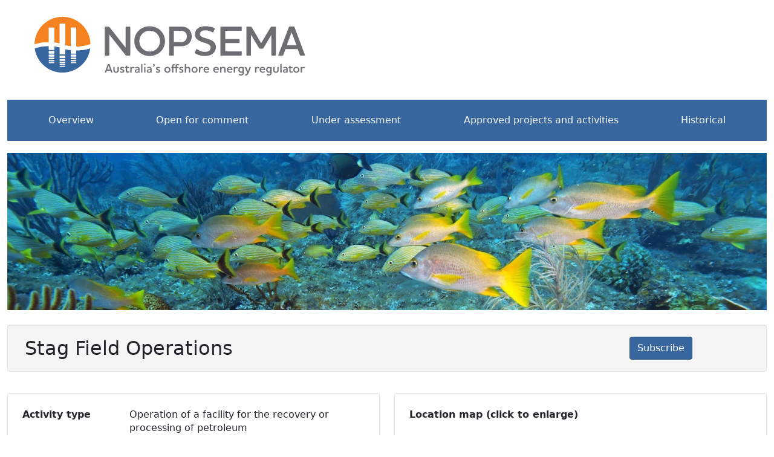

--- FILE ---
content_type: text/html; charset=utf-8
request_url: https://info.nopsema.gov.au/environment_plans/519/show_public
body_size: 11705
content:
<!DOCTYPE html>
<html lang='en'>
<head data-revision='a896906'>
<meta content='text/html; charset=UTF-8' http-equiv='Content-Type'>
<title>Industry environment plans</title>
<meta name="csrf-param" content="authenticity_token" />
<meta name="csrf-token" content="/HbY8hwC3qq4bohzeM6Gg1biZ2LvyvnYslqDi+8S3OKwOJu1EvJ6BHEuYpBtsq9Ot+Cltnj8IwiaCEZoEUTRUw==" />
<script src="/assets/application-8b49a9cefd78af24da6db412c5ef392aec2d0e99533a8f27cac71af243a90f82.js"></script>
<link rel="stylesheet" media="all" href="/assets/application-ab7c6e941850a4c58ccb1537b7915cff3ce19a609464a741cdf27d61d9e5b6df.css" />
<script src="https://maxcdn.bootstrapcdn.com/bootstrap/3.4.1/js/bootstrap.min.js"></script>
</head>

<body>
<div class='container-fluid pw_container'>
<header id='header'>
<div class='top-links'>
<div id='logo'></div>
<a href="https://nopsema.gov.au"><img alt="NOPSEMA Logo" style="height: 10%;" src="/assets/logo-7a022bab0375649013ec2448e89c7fa8ad08b2afdb72f33c55c18054ea35b5bf.svg" /></a>
</div>
</header>

<div class='bg-nopsema-blue'>
<nav class='navbar navbar-expand-lg navbar-dark'>
<button class='navbar-toggler' data-target='#navbar10' data-toggle='collapse' type='button'>
<span class='navbar-toggler-icon'></span>
<span class='sr-only'>Toggle Menu</span>
</button>
<div class='navbar-collapse collapse' id='navbar10'>
<ul class='navbar-nav nav-fill w-100'>
<li class='nav-item'>
<a class="nav-link pw-link" href="/">Overview</a>
</li>
<li class='nav-item'>
<a class="nav-link pw-link" href="/home/open_for_comment">Open for comment</a>
</li>
<li class='nav-item'>
<a class="nav-link pw-link" href="/home/under_assessment">Under assessment</a>
</li>
<li class='nav-item'>
<a class="nav-link pw-link" href="/home/approved_projects_and_activities">Approved projects and activities</a>
</li>
<li class='nav-item'>
<a class="nav-link pw-link" href="/home/historical">Historical</a>
</li>
</ul>
</div>
</nav>
</div>
<div class='row'>
<div class='col-lg-12'>
<img class="zoomable img-responsive" style="margin-left: auto; margin-right: auto" alt="Banner image" title="Banner image" src="/assets/nopsema_banner.v1-7bd2a9919fc325038eb052c6940c0637bade95a5e1b9e54a5ebe4e4580a34922.jpg" />
<br>
</div>
</div>

<div id='content'>

<div class='row'>
<div class='col-md-12'>
<h2 class='well'>
<div class='row'>
<div class='col-md-9'>
<span class='title-text'>
Stag Field Operations
</span>
</div>
<div class='col-md-2'>
<a class="btn btn-primary pull-right" href="/subscriptions/new?subscription%5Btopic_id%5D=519&amp;subscription%5Btopic_type%5D=EnvironmentPlan">Subscribe</a>
</div>
</div>
</h2>
</div>
<div class='col-lg-6 col-md-12'>
<div class='card'>
<div class='card-body'>
<table class='table table-hover table-no-borders'>
<tbody>
<tr>
<th>
Activity type
</th>
<td>
Operation of a facility for the recovery or processing of petroleum
</td>
</tr>

<tr>
<th>
Activity subtypes
</th>
<td>

</td>
</tr>

<tr>
<th>
Lifecycle Classification
</th>
<td>
Operation & Production
</td>
</tr>

<tr>
<th>
Submitted by
</th>
<td>
Jadestone Energy (Australia) Pty Ltd
</td>
</tr>

<tr>
<th>
Submission date
</th>
<td>
11 September, 2020
</td>
</tr>

<tr>
<th>
Subtype
</th>
<td>
Revision
</td>
</tr>

<tr>
<th>
Decision date
</th>
<td>
29 March, 2021
</td>
</tr>

<tr>
<th>
RMS ID
</th>
<td>
5389
</td>
</tr>

<tr>
<th scope='row'>Status</th>
<td>
Finalised
<tr>
<th>
Outcome
</th>
<td>
Accepted
</td>
</tr>

</td>
</tr>
<tr>
<th scope='row'>Link to previously accepted EP</th>
<td>
<a href="/environment_plans/401/show_public">4051 - Stag Field Operations</a>
</td>
</tr>
<tr>
<th scope='row'>Contact</th>
<td>
<div class='row'>
<div class='col-lg-12'>Ron Curley</div>
<div class='col-lg-12'>Email <a href="mailto:aucompliance@jadestone-energy.com%20">aucompliance@jadestone-energy.com </a></div>
<div class='col-lg-12'>Phone: 0894866642</div>
</div>

</td>
</tr>
</tbody>
</table>
</div>
</div>
</div>
<div class='col-lg-6 col-md-12'>
<div class='card'>
<div class='card-body'>
<table class='table table-borderless'>
<tbody>
<tr>
<th>
Location map (click to enlarge)
</th>
<td></td>
</tr>
<tr>
<td>
<a data-title="Location map - Activity: Stag Field Operations" data-type="image" href="https://docs.nopsema.gov.au/A750373"><img width="100%" title="Location map - Activity: Stag Field Operations" alt="Location map - Activity: Stag Field Operations (refer to description)" src="https://docs.nopsema.gov.au/A750373" /></a>

</td>
</tr>
</tbody>
</table>
</div>
</div>
</div>
</div>
<div class='row'>
<div class='col-lg-6 col-md-12'>
<div class='card'>
<div class='card-header'>
Description
</div>
<div class='card-body'>
<p>The Stag Facility is located in permit area WA-15-L and WA-6-PL approximately 60 kilometres (km) northwest of Dampier. Activities associated with the Facility include:<br>•	A fixed Central Production Facility (CPF), producing and processing oil from a number of wells;<br>•	A single 2 km long carbon steel export oil pipeline on the northeast side of the CPF connecting to a Catenary Anchor Leg Mooring (CALM) buoy via a flexible submarine hose;<br>•      A flexible import hose from the CALM buoy that delivers oil to a third-party tanker.  Once loading is complete, the tanker departs the field for delivery of cargo to market.  No offtake activity from the third party tanker occurs in field;<br>•	Water injection flowlines and wells to assist reservoir fluid recovery;<br>•	Support/ supply vessels, work vessels and tug boats/ static tow vessels supporting third-party tanker movement, facility logistics, maintenance and provisioning; and<br>•	Helicopter support.<br> <br>Oil is loaded continuously to the third-party tanker at a production rate of up to 5,000 bbl/d. The CPF has been in production since 1998 with only minor modifications carried out during this time. Historical operations at the Stag Field have seen the inclusion of a floating, storage and offtake (FSO) vessel that has been moored in field and receives produced oil from the central production facility (CPF), and then offtake of the cargo to a third-party tanker. Recent operational and commercial developments have seen a shift to an operating model that requires only a third-party tanker and thereby permanent relinquishment of the FSO from the field, and therefore a revision to the current EP has been submitted.<br><br>The scope of this Environment Plan covers the operation of the offshore facilities for a period of up to 5 years from initial acceptance in December 2017.</p>
</div>
</div>
</div>
<div class='col-lg-6 col-md-12'>
<div class='card'>
<div class='card-header'>
Other Details
</div>
<div class='card-body'>
<table class='table table-borderless'>
<tbody>
<tr>
<th scope='row'>Locations</th>
<td>
North West
</td>
</tr>
<tr>
<th scope='row'>Commonwealth waters adjacent to</th>
<td>
Western Australia
</td>
</tr>
<tr>
<th scope='row'>Titles (or other instruments)</th>
<td>
<a target="_blank" title="Relevant title WA-15-L" alt="https://public.neats.nopta.gov.au/Open/Title?titleNumber=WA-15-L" href="https://public.neats.nopta.gov.au/Open/Title?titleNumber=WA-15-L">WA-15-L</a>
<br>
<a target="_blank" title="Relevant title WA-6-PL" alt="https://public.neats.nopta.gov.au/Open/Title?titleNumber=WA-6-PL" href="https://public.neats.nopta.gov.au/Open/Title?titleNumber=WA-6-PL">WA-6-PL</a>
<br>
</td>
</tr>
</tbody>
</table>
</div>
</div>
</div>
</div>
<div class='row'>
<div class='col-md-12'>
<div class='card'>
<div class='card-header'>
Current Documents (Finalised)
</div>
<div class='card-body'>
<table class='table table-borderless'>
<tbody>
<tr>
<td class='pw_center'>
<div style='font-weight: bold;'>
EP Document
<br>
<a target="_blank" title="Stag Field Operations - EP Document" href="https://docs.nopsema.gov.au/A774549"><i class='fa fa-file-pdf-o fa-2x'></i>
</a><br>
<br>
<div class='pw_td'>
<a target="_blank" title="Stag Field Operations - EP Document" href="https://docs.nopsema.gov.au/A774549">A774549 (35.2 MB)</a>
</div>
</div>
</td>
<td class='pw_center'>
<div style='font-weight: bold;'>
OPEP Document
<br>
<a target="_blank" title="Stag Field Operations - OPEP Document" href="https://docs.nopsema.gov.au/A774546"><i class='fa fa-file-pdf-o fa-2x'></i>
</a><br>
<br>
<div class='pw_td'>
<a target="_blank" title="Stag Field Operations - OPEP Document" href="https://docs.nopsema.gov.au/A774546">A774546 (1.86 MB)</a>
</div>
</div>
</td>
<td class='pw_center'>
<div style='font-weight: bold;'>
Location map
<br>
<a target="_blank" title="Stag Field Operations - Location map" href="https://docs.nopsema.gov.au/A750373"><i class='fa fa-file-pdf-o fa-2x'></i>
</a><br>
<br>
<div class='pw_td'>
<a target="_blank" title="Stag Field Operations - Location map" href="https://docs.nopsema.gov.au/A750373">A750373 (1.16 MB)</a>
</div>
</div>
</td>
<td class='pw_center'>
<div style='font-weight: bold;'>
Appendices
<br>
<a target="_blank" title="Stag Field Operations - Appendices" href="https://docs.nopsema.gov.au/A774545"><i class='fa fa-file-pdf-o fa-2x'></i>
</a><br>
<br>
<div class='pw_td'>
<a target="_blank" title="Stag Field Operations - Appendices" href="https://docs.nopsema.gov.au/A774545">A774545 (1.41 MB)</a>
</div>
</div>
</td>
</tr>
</tbody>
</table>
</div>
</div>
</div>
</div>

<div class='row'>
<div class='col-md-12'>
<div class='card'>
<div class='card-header'>
Previous EP Documents (Under assessment)
</div>
<div class='card-body'>
<table class='table table-borderless'>
<tbody>
<tr>
<td class='pw_center'>
<div style='font-weight: bold;'>
EP Document
<br>
<a target="_blank" title="Stag Field Operations - EP Document" href="https://docs.nopsema.gov.au/A750372"><i class='fa fa-file-pdf-o fa-2x'></i>
</a><br>
<br>
<div class='pw_td'>
<a target="_blank" title="Stag Field Operations - EP Document" href="https://docs.nopsema.gov.au/A750372">A750372 (40.3 MB)</a>
</div>
</div>
</td>
<td class='pw_center'>
<div style='font-weight: bold;'>
OPEP Document
<br>
<a target="_blank" title="Stag Field Operations - OPEP Document" href="https://docs.nopsema.gov.au/A750368"><i class='fa fa-file-pdf-o fa-2x'></i>
</a><br>
<br>
<div class='pw_td'>
<a target="_blank" title="Stag Field Operations - OPEP Document" href="https://docs.nopsema.gov.au/A750368">A750368 (7.51 MB)</a>
</div>
</div>
</td>
<td class='pw_center'>
<div style='font-weight: bold;'>
Location map
<br>
<a target="_blank" title="Stag Field Operations - Location map" href="https://docs.nopsema.gov.au/A750373"><i class='fa fa-file-pdf-o fa-2x'></i>
</a><br>
<br>
<div class='pw_td'>
<a target="_blank" title="Stag Field Operations - Location map" href="https://docs.nopsema.gov.au/A750373">A750373 (1.16 MB)</a>
</div>
</div>
</td>
<td class='pw_center'>
<div style='font-weight: bold;'>
Appendices
<br>
<a target="_blank" title="Stag Field Operations - Appendices" href="https://docs.nopsema.gov.au/A750370"><i class='fa fa-file-pdf-o fa-2x'></i>
</a><br>
<br>
<div class='pw_td'>
<a target="_blank" title="Stag Field Operations - Appendices" href="https://docs.nopsema.gov.au/A750370">A750370 (2.32 MB)</a>
</div>
</div>
</td>
</tr>
</tbody>
</table>
</div>
</div>
</div>
</div>


</div>
<br>
<div id='footer'>
<hr>
<div id='footerL'>
<ul class='list-inline'>
<li class='list-inline-item'>
<a href='https://www.nopsema.gov.au/privacy/'>Privacy</a>
</li>
<li class='list-inline-item'>
<a href='https://www.nopsema.gov.au/copyright/'>Copyright</a>
</li>
<li class='list-inline-item'>
<a href='https://www.nopsema.gov.au/security-2/'>Security</a>
</li>
<li class='list-inline-item'>
<a href='https://www.nopsema.gov.au/disclaimer/'>Disclaimer</a>
</li>
<li class='list-inline-item'>
<a href='https://www.nopsema.gov.au/accessibility/'>Accessibility</a>
</li>
<li class='list-inline-item'>
<a href='https://www.nopsema.gov.au/sitemap/'>Site Map</a>
</li>
</ul>
<p class='tagline'><a href="https://www.nopsema.gov.au">National Offshore Petroleum Safety and Environmental Management Authority</a></p>
<p class='blue'>
© Commonwealth of Australia 2018-2025
</p>
</div>
</div>

</div>
</body>
</html>


--- FILE ---
content_type: image/svg+xml
request_url: https://info.nopsema.gov.au/assets/logo-7a022bab0375649013ec2448e89c7fa8ad08b2afdb72f33c55c18054ea35b5bf.svg
body_size: 28120
content:
<?xml version="1.0" encoding="utf-8"?>
<!-- Generator: Adobe Illustrator 16.0.3, SVG Export Plug-In . SVG Version: 6.00 Build 0)  -->
<!DOCTYPE svg PUBLIC "-//W3C//DTD SVG 1.1//EN" "http://www.w3.org/Graphics/SVG/1.1/DTD/svg11.dtd">
<svg version="1.1" id="Layer_1" xmlns="http://www.w3.org/2000/svg" xmlns:xlink="http://www.w3.org/1999/xlink" x="0px" y="0px"
	 width="841.89px" height="165.276px" viewBox="300 300 401.49 1.0" enable-background="new 80 300 801.49 195.27"
	 xml:space="preserve">
<g>
	<defs>
		<rect id="SVGID_1_" width="841.89" height="595.276"/>
	</defs>
	<clipPath id="SVGID_2_">
		<use xlink:href="#SVGID_1_"  overflow="visible"/>
	</clipPath>
	<path clip-path="url(#SVGID_2_)" fill="#6D6E71" d="M386.223,282.581c0-0.234,0.168-0.437,0.403-0.437h2.759
		c0.236,0,0.437,0.203,0.437,0.437v22.073c0,0.234-0.201,0.402-0.437,0.402h-2.624c-0.338,0-0.505-0.067-0.741-0.438l-12.752-16.249
		v16.285c0,0.234-0.166,0.402-0.401,0.402h-2.794c-0.203,0-0.405-0.168-0.405-0.402v-22.073c0-0.234,0.202-0.437,0.405-0.437h2.625
		c0.336,0,0.503,0.102,0.772,0.437l12.753,16.284V282.581z"/>
	<path clip-path="url(#SVGID_2_)" fill="#6D6E71" d="M405.132,305.392c-6.595,0-12.112-4.943-12.112-11.742
		c0-6.831,5.517-11.809,12.112-11.809c6.562,0,12.111,4.978,12.111,11.809C417.243,300.48,411.694,305.392,405.132,305.392
		 M405.132,285.375c-4.608,0-8.142,3.666-8.142,8.275s3.534,8.244,8.142,8.244c4.609,0,8.107-3.635,8.107-8.244
		S409.741,285.375,405.132,285.375"/>
	<path clip-path="url(#SVGID_2_)" fill="#6D6E71" d="M430.132,282.143c1.952,0,3.77,0.371,5.382,1.683
		c1.717,1.347,2.762,3.468,2.762,6.089c0,2.66-1.147,4.914-2.997,6.26c-1.581,1.209-3.432,1.513-5.316,1.513h-5.752v6.966
		c0,0.233-0.2,0.402-0.402,0.402h-2.961c-0.202,0-0.405-0.169-0.405-0.402v-22.073c0-0.234,0.203-0.438,0.405-0.438H430.132z
		 M432.755,286.316c-0.908-0.639-1.951-0.875-3.128-0.875h-5.417v8.951h5.149c1.178,0,2.354-0.17,3.295-0.775
		c1.077-0.707,1.783-1.984,1.783-3.702C434.438,288.201,433.799,287.024,432.755,286.316"/>
	<path clip-path="url(#SVGID_2_)" fill="#6D6E71" d="M440.865,303.241c-0.235-0.137-0.302-0.338-0.168-0.574l1.178-2.489
		c0.102-0.201,0.268-0.302,0.538-0.133c1.479,0.907,3.498,2.117,6.358,2.117c1.413,0,2.488-0.334,3.197-0.873
		c0.873-0.641,1.245-1.582,1.245-2.591c0-1.547-1.245-2.423-2.895-3.061c-1.919-0.775-4.172-1.145-6.324-2.357
		c-1.853-1.042-3.164-2.488-3.164-5.079c0-1.885,0.739-3.499,2.188-4.61c1.413-1.11,3.5-1.749,6.258-1.749
		c3.129,0,5.483,0.84,6.998,1.682c0.236,0.134,0.269,0.337,0.169,0.572l-1.177,2.456c-0.136,0.236-0.337,0.304-0.572,0.168
		c-1.617-0.94-3.601-1.615-5.619-1.615c-1.515,0-2.626,0.337-3.298,0.909c-0.642,0.504-0.976,1.177-0.976,2.019
		c0,1.48,1.244,2.254,3.128,2.892c2.154,0.774,4.577,1.144,6.56,2.423c1.55,0.976,2.827,2.558,2.827,5.046
		c0,2.254-0.94,4.006-2.489,5.217c-1.481,1.176-3.6,1.78-6.024,1.78C445.173,305.391,442.55,304.282,440.865,303.241"/>
	<path clip-path="url(#SVGID_2_)" fill="#6D6E71" d="M477.338,282.144c0.235,0,0.402,0.203,0.402,0.437v2.492
		c0,0.234-0.167,0.403-0.402,0.403h-12.651v6.425h10.901c0.235,0,0.403,0.169,0.403,0.406v2.523c0,0.2-0.168,0.403-0.403,0.403
		h-10.901v6.493h12.651c0.235,0,0.402,0.204,0.402,0.403v2.525c0,0.234-0.167,0.402-0.402,0.402h-16.017
		c-0.201,0-0.402-0.168-0.402-0.402v-22.073c0-0.234,0.201-0.437,0.402-0.437H477.338z"/>
	<path clip-path="url(#SVGID_2_)" fill="#6D6E71" d="M504.693,304.654c0,0.233-0.169,0.4-0.404,0.4h-2.828
		c-0.202,0-0.404-0.167-0.404-0.4v-15.95l-6.223,10.465c-0.168,0.304-0.337,0.403-0.674,0.403h-2.116
		c-0.372,0-0.508-0.1-0.675-0.403l-6.359-10.465v15.95c0,0.233-0.169,0.4-0.405,0.4h-2.824c-0.204,0-0.405-0.167-0.405-0.4v-22.073
		c0-0.234,0.201-0.438,0.405-0.438h2.993c0.338,0,0.54,0.034,0.74,0.438l7.503,12.652l7.503-12.652
		c0.236-0.404,0.436-0.438,0.774-0.438h2.995c0.235,0,0.404,0.204,0.404,0.438V304.654z"/>
	<path clip-path="url(#SVGID_2_)" fill="#6D6E71" d="M510.478,304.619c-0.099,0.301-0.3,0.437-0.671,0.437h-2.894
		c-0.27,0-0.369-0.136-0.369-0.301c0-0.102,0.032-0.201,0.067-0.339l8.276-21.935c0.099-0.303,0.302-0.438,0.639-0.438h3.097
		c0.37,0,0.537,0.135,0.672,0.438l8.174,21.935c0.036,0.102,0.102,0.237,0.102,0.339c0,0.165-0.102,0.301-0.402,0.301h-2.961
		c-0.371,0-0.57-0.136-0.672-0.437l-1.716-4.711h-9.591L510.478,304.619z M517.04,286.619l-3.868,10.263h7.704L517.04,286.619z"/>
	<path clip-path="url(#SVGID_2_)" fill="#F58220" d="M325.588,294.546v-11.543h4.333v11.761c0.416,0.045,0.812,0.096,1.192,0.153
		c0.015,0.002,0.029,0.004,0.043,0.006c0.743,0.111,1.423,0.241,2.057,0.384c0.033,0.008,0.065,0.014,0.097,0.022
		c0.31,0.071,0.612,0.145,0.903,0.221h0.001v-15.673h4.331v16.974h0.001c1.255,0.363,2.606,0.683,4.318,0.888v-14.737h4.333v14.974
		c0.022,0,0.041,0.001,0.063,0.001c5.201,0,7.733-0.8,10.413-1.646c0.259-0.082,0.52-0.164,0.783-0.246
		c-0.211-12.008-10.005-21.678-22.063-21.678c-12.129,0-21.969,9.783-22.069,21.889c2.745-0.867,5.617-1.75,11.204-1.75
		C325.549,294.546,325.567,294.546,325.588,294.546"/>
	<path clip-path="url(#SVGID_2_)" fill="#3867A0" d="M347.198,300.97v2.516h-4.333v-2.734c-0.419-0.046-0.817-0.097-1.2-0.153
		c-0.015-0.002-0.03-0.004-0.045-0.007c-0.75-0.112-1.437-0.243-2.078-0.389c-0.025-0.006-0.05-0.012-0.075-0.018
		c-0.317-0.072-0.624-0.148-0.921-0.228h-0.001v4.189h-4.331v-5.49c-1.248-0.359-2.593-0.676-4.293-0.88v2.782h-4.333v-3.019
		c-0.02,0-0.039,0-0.059,0c-5.202,0-7.734,0.798-10.415,1.646c-0.198,0.062-0.399,0.126-0.599,0.188
		c1.418,10.823,10.669,19.18,21.878,19.18c11.243,0,20.515-8.406,21.891-19.275c-2.691,0.847-5.558,1.693-11.024,1.693
		C347.239,300.971,347.219,300.97,347.198,300.97 M329.921,311.025h-4.333v-0.566h4.333V311.025z M329.921,309.504h-4.333v-0.75
		h4.333V309.504z M329.921,307.871h-4.333v-1.142h4.333V307.871z M329.921,305.864h-4.333v-1.459h4.333V305.864z M329.921,303.486
		h-4.333v-2.025h4.333V303.486z M338.545,314.018h-4.331v-0.532h4.331V314.018z M338.545,312.592h-4.331v-0.702h4.331V312.592z
		 M338.545,311.061h-4.331v-1.069h4.331V311.061z M338.545,309.18h-4.331v-1.366h4.331V309.18z M338.545,306.954h-4.331v-1.896
		h4.331V306.954z M347.198,311.025h-4.333v-0.566h4.333V311.025z M347.198,309.504h-4.333v-0.75h4.333V309.504z M347.198,307.871
		h-4.333v-1.142h4.333V307.871z M347.198,305.864h-4.333v-1.459h4.333V305.864z"/>
	<path clip-path="url(#SVGID_2_)" fill="#FFFFFF" d="M358.457,296.085c-0.263,0.081-0.524,0.163-0.784,0.245
		c-2.68,0.847-5.212,1.646-10.413,1.646c-0.021,0-0.041,0-0.062,0v-14.974h-4.333v14.737c-1.712-0.205-3.064-0.525-4.32-0.888
		v-16.974h-4.331v15.673c-1.228-0.322-2.605-0.603-4.293-0.786v-11.762h-4.333v11.544c-0.02,0-0.039-0.001-0.059-0.001
		c-5.588,0-8.46,0.884-11.205,1.75c0,0.062-0.004,0.123-0.004,0.185c0,0.982,0.071,1.947,0.195,2.894
		c0.2-0.062,0.401-0.126,0.599-0.188c2.681-0.848,5.213-1.646,10.415-1.646c0.02,0,0.039,0,0.059,0v3.019h4.333v-2.782
		c1.7,0.204,3.045,0.521,4.293,0.88v5.49h4.331v-4.189c1.236,0.326,2.62,0.61,4.32,0.794v2.734h4.333v-2.516
		c0.021,0,0.041,0.001,0.062,0.001c5.466,0,8.333-0.847,11.024-1.693c0.116-0.917,0.183-1.849,0.183-2.798
		C358.467,296.348,358.459,296.217,358.457,296.085 M325.588,305.864h4.333v-1.459h-4.333V305.864z M325.588,303.486h4.333v-2.025
		h-4.333V303.486z M334.214,314.018h4.331v-0.532h-4.331V314.018z M325.588,311.025h4.333v-0.566h-4.333V311.025z M325.588,307.871
		h4.333v-1.142h-4.333V307.871z M334.214,312.592h4.331v-0.702h-4.331V312.592z M325.588,309.504h4.333v-0.75h-4.333V309.504z
		 M342.865,307.871h4.333v-1.142h-4.333V307.871z M342.865,305.864h4.333v-1.459h-4.333V305.864z M334.214,311.061h4.331v-1.069
		h-4.331V311.061z M342.865,309.504h4.333v-0.75h-4.333V309.504z M334.214,309.18h4.331v-1.366h-4.331V309.18z M334.214,306.954
		h4.331v-1.896h-4.331V306.954z M342.865,311.025h4.333v-0.566h-4.333V311.025z"/>
	<path clip-path="url(#SVGID_2_)" fill="#6D6E71" d="M370.86,318.424c-0.029,0.09-0.088,0.128-0.197,0.128h-0.848
		c-0.078,0-0.108-0.038-0.108-0.089c0-0.028,0.01-0.058,0.02-0.098l2.425-6.427c0.029-0.088,0.088-0.128,0.187-0.128h0.907
		c0.108,0,0.158,0.04,0.197,0.128l2.396,6.427c0.009,0.03,0.029,0.069,0.029,0.098c0,0.051-0.029,0.089-0.118,0.089h-0.867
		c-0.109,0-0.168-0.038-0.198-0.128l-0.503-1.379h-2.809L370.86,318.424z M372.783,313.152l-1.134,3.006h2.257L372.783,313.152z"/>
	<path clip-path="url(#SVGID_2_)" fill="#6D6E71" d="M376.508,314.187c0-0.061,0.049-0.118,0.118-0.118h0.769
		c0.069,0,0.128,0.058,0.128,0.118v2.385c0,0.315,0.04,0.532,0.148,0.739c0.157,0.275,0.473,0.474,0.976,0.474
		s0.818-0.198,0.965-0.474c0.119-0.207,0.159-0.424,0.159-0.739v-2.385c0-0.061,0.058-0.118,0.128-0.118h0.768
		c0.07,0,0.118,0.058,0.118,0.118v2.454c0,0.571-0.118,0.966-0.364,1.291c-0.345,0.474-0.966,0.72-1.774,0.72
		c-0.809,0-1.43-0.246-1.775-0.72c-0.246-0.325-0.364-0.72-0.364-1.291V314.187z"/>
	<path clip-path="url(#SVGID_2_)" fill="#6D6E71" d="M384.108,317.361c0-0.296-0.236-0.424-0.532-0.563
		c-0.277-0.128-0.681-0.236-1.016-0.394c-0.482-0.228-0.739-0.592-0.739-1.153c0-0.789,0.611-1.271,1.705-1.271
		c0.661,0,1.104,0.156,1.43,0.335c0.079,0.039,0.089,0.099,0.058,0.156l-0.275,0.563c-0.039,0.068-0.089,0.079-0.158,0.039
		c-0.326-0.178-0.67-0.267-0.995-0.267c-0.424,0-0.72,0.129-0.72,0.425c0,0.256,0.217,0.384,0.483,0.502
		c0.306,0.129,0.69,0.247,0.995,0.395c0.582,0.286,0.809,0.63,0.809,1.144c0,0.817-0.681,1.38-1.774,1.38
		c-0.759,0-1.252-0.188-1.568-0.396c-0.059-0.039-0.079-0.087-0.049-0.146l0.276-0.563c0.029-0.068,0.089-0.088,0.158-0.049
		c0.354,0.226,0.739,0.365,1.133,0.365C383.783,317.864,384.108,317.706,384.108,317.361"/>
	<path clip-path="url(#SVGID_2_)" fill="#6D6E71" d="M387.351,316.887c0,0.257,0.04,0.464,0.118,0.61
		c0.11,0.188,0.286,0.286,0.582,0.286c0.227,0,0.463-0.068,0.72-0.266c0.079-0.059,0.147-0.049,0.187,0.02l0.256,0.553
		c0.03,0.059,0.01,0.117-0.049,0.156c-0.355,0.258-0.847,0.405-1.37,0.405c-0.552,0-0.907-0.167-1.124-0.434
		c-0.257-0.307-0.335-0.749-0.335-1.202v-2.15h-0.503c-0.069,0-0.128-0.058-0.128-0.118v-0.561c0-0.06,0.059-0.118,0.128-0.118
		h0.503v-0.878c0-0.059,0.059-0.118,0.128-0.118h0.769c0.059,0,0.118,0.06,0.118,0.118v0.878h1.4c0.059,0,0.119,0.059,0.119,0.118
		v0.561c0,0.061-0.06,0.118-0.119,0.118h-1.4V316.887z"/>
	<path clip-path="url(#SVGID_2_)" fill="#6D6E71" d="M390.889,316.385v2.05c0,0.069-0.049,0.118-0.118,0.118h-0.769
		c-0.069,0-0.129-0.049-0.129-0.118v-4.248c0-0.06,0.06-0.118,0.129-0.118h0.73c0.068,0,0.128,0.059,0.128,0.118v0.433h0.029
		c0.276-0.413,0.66-0.631,1.173-0.631c0.424,0,0.799,0.128,1.085,0.365c0.058,0.05,0.078,0.118,0.049,0.168l-0.286,0.592
		c-0.03,0.059-0.099,0.078-0.177,0.029c-0.257-0.158-0.503-0.257-0.828-0.257C391.135,314.886,390.889,315.685,390.889,316.385"/>
	<path clip-path="url(#SVGID_2_)" fill="#6D6E71" d="M394.005,315.153c-0.089,0.049-0.148,0.039-0.177-0.039l-0.217-0.493
		c-0.03-0.069-0.03-0.109,0.049-0.158c0.453-0.295,1.104-0.473,1.765-0.473c0.443,0,0.995,0.079,1.37,0.493
		c0.236,0.266,0.374,0.631,0.374,1.201v2.75c0,0.07-0.049,0.118-0.119,0.118h-0.669c-0.06,0-0.119-0.048-0.119-0.118v-0.117h-0.04
		c-0.423,0.267-0.797,0.335-1.271,0.335c-0.404,0-0.788-0.108-1.074-0.335c-0.286-0.227-0.473-0.571-0.473-1.016
		c0-0.601,0.354-0.946,0.867-1.153c0.571-0.227,1.321-0.296,1.883-0.335v-0.118c0-0.325-0.05-0.522-0.178-0.681
		c-0.157-0.196-0.414-0.256-0.679-0.256C394.813,314.758,394.37,314.956,394.005,315.153 M396.154,317.657v-1.153
		c-1.064,0.058-1.784,0.256-1.784,0.778c0,0.434,0.433,0.631,0.896,0.631C395.562,317.913,395.868,317.824,396.154,317.657"/>
	<path clip-path="url(#SVGID_2_)" fill="#6D6E71" d="M398.569,311.84h0.769c0.069,0,0.118,0.06,0.118,0.129v6.466
		c0,0.069-0.049,0.118-0.118,0.118h-0.769c-0.069,0-0.129-0.049-0.129-0.118v-6.466C398.44,311.9,398.5,311.84,398.569,311.84"/>
	<path clip-path="url(#SVGID_2_)" fill="#6D6E71" d="M400.707,312.007c0-0.324,0.266-0.582,0.591-0.582
		c0.325,0,0.592,0.258,0.592,0.582c0,0.335-0.267,0.593-0.592,0.593C400.973,312.6,400.707,312.342,400.707,312.007
		 M400.924,314.069h0.769c0.069,0,0.118,0.059,0.118,0.118v4.248c0,0.069-0.049,0.117-0.118,0.117h-0.769
		c-0.069,0-0.129-0.048-0.129-0.117v-4.248C400.795,314.127,400.855,314.069,400.924,314.069"/>
	<path clip-path="url(#SVGID_2_)" fill="#6D6E71" d="M403.467,315.153c-0.089,0.049-0.148,0.039-0.177-0.039l-0.217-0.493
		c-0.03-0.069-0.03-0.109,0.049-0.158c0.453-0.295,1.103-0.473,1.765-0.473c0.443,0,0.995,0.079,1.37,0.493
		c0.236,0.266,0.374,0.631,0.374,1.201v2.75c0,0.07-0.049,0.118-0.119,0.118h-0.669c-0.06,0-0.119-0.048-0.119-0.118v-0.117h-0.04
		c-0.423,0.267-0.797,0.335-1.271,0.335c-0.404,0-0.788-0.108-1.074-0.335c-0.286-0.227-0.473-0.571-0.473-1.016
		c0-0.601,0.354-0.946,0.867-1.153c0.571-0.227,1.321-0.296,1.883-0.335v-0.118c0-0.325-0.05-0.522-0.178-0.681
		c-0.157-0.196-0.414-0.256-0.679-0.256C404.275,314.758,403.832,314.956,403.467,315.153 M405.616,317.657v-1.153
		c-1.064,0.058-1.784,0.256-1.784,0.778c0,0.434,0.433,0.631,0.896,0.631C405.023,317.913,405.33,317.824,405.616,317.657"/>
	<path clip-path="url(#SVGID_2_)" fill="#6D6E71" d="M408.06,314.029c-0.089,0.03-0.138,0.01-0.178-0.049l-0.108-0.158
		c-0.039-0.068-0.02-0.128,0.04-0.167c0.167-0.129,0.413-0.286,0.413-0.514c0-0.335-0.482-0.275-0.482-0.799
		c0-0.354,0.246-0.601,0.63-0.601c0.503,0,0.74,0.354,0.749,0.878C409.144,313.231,408.641,313.852,408.06,314.029"/>
	<path clip-path="url(#SVGID_2_)" fill="#6D6E71" d="M412.358,317.361c0-0.296-0.236-0.424-0.532-0.563
		c-0.277-0.128-0.681-0.236-1.016-0.394c-0.482-0.228-0.739-0.592-0.739-1.153c0-0.789,0.611-1.271,1.705-1.271
		c0.661,0,1.104,0.156,1.43,0.335c0.079,0.039,0.089,0.099,0.058,0.156l-0.275,0.563c-0.039,0.068-0.089,0.079-0.158,0.039
		c-0.326-0.178-0.67-0.267-0.995-0.267c-0.424,0-0.72,0.129-0.72,0.425c0,0.256,0.217,0.384,0.483,0.502
		c0.306,0.129,0.69,0.247,0.995,0.395c0.582,0.286,0.809,0.63,0.809,1.144c0,0.817-0.681,1.38-1.774,1.38
		c-0.759,0-1.252-0.188-1.568-0.396c-0.059-0.039-0.079-0.087-0.049-0.146l0.276-0.563c0.029-0.068,0.089-0.088,0.158-0.049
		c0.354,0.226,0.739,0.365,1.133,0.365C412.033,317.864,412.358,317.706,412.358,317.361"/>
	<path clip-path="url(#SVGID_2_)" fill="#6D6E71" d="M417.405,314.63c0.433-0.405,1.034-0.651,1.705-0.651
		c0.66,0,1.271,0.246,1.705,0.651c0.433,0.414,0.688,0.995,0.688,1.685c0,0.701-0.246,1.291-0.688,1.696
		c-0.424,0.404-1.045,0.641-1.705,0.641c-0.671,0-1.282-0.236-1.705-0.641c-0.445-0.405-0.701-0.995-0.701-1.696
		C416.704,315.625,416.97,315.044,417.405,314.63 M418.094,317.371c0.246,0.267,0.602,0.434,1.016,0.434
		c0.404,0,0.758-0.167,1.005-0.434c0.247-0.276,0.394-0.631,0.394-1.056c0-0.424-0.146-0.777-0.394-1.054
		c-0.247-0.267-0.601-0.434-1.005-0.434c-0.414,0-0.77,0.167-1.016,0.434c-0.246,0.276-0.385,0.63-0.385,1.054
		C417.709,316.74,417.848,317.094,418.094,317.371"/>
	<path clip-path="url(#SVGID_2_)" fill="#6D6E71" d="M423.821,314.867v3.567c0,0.07-0.059,0.119-0.128,0.119h-0.769
		c-0.069,0-0.118-0.049-0.118-0.119v-3.567h-0.533c-0.068,0-0.128-0.06-0.128-0.118v-0.563c0-0.059,0.06-0.117,0.128-0.117h0.533
		v-0.514c0-0.512,0.088-0.996,0.394-1.311c0.217-0.246,0.553-0.384,0.986-0.384c0.552,0,0.985,0.156,1.311,0.402
		c0.06,0.04,0.079,0.109,0.05,0.168l-0.228,0.494c-0.039,0.068-0.118,0.068-0.187,0.029c-0.228-0.157-0.434-0.236-0.69-0.236
		c-0.227,0-0.374,0.079-0.482,0.207c-0.119,0.167-0.139,0.414-0.139,0.719v0.425h1.765v-0.611c0-0.513,0.108-1.006,0.424-1.321
		c0.236-0.236,0.571-0.374,1.035-0.374c0.571,0,1.094,0.177,1.419,0.423c0.06,0.039,0.079,0.109,0.05,0.158l-0.257,0.532
		c-0.029,0.069-0.108,0.079-0.187,0.03c-0.267-0.188-0.522-0.286-0.799-0.286c-0.236,0-0.395,0.068-0.503,0.207
		c-0.128,0.157-0.167,0.404-0.167,0.72v0.522h1.153c0.068,0,0.128,0.059,0.128,0.117v0.563c0,0.059-0.06,0.118-0.128,0.118h-1.153
		v3.567c0,0.07-0.06,0.119-0.129,0.119h-0.769c-0.059,0-0.118-0.049-0.118-0.119v-3.567H423.821z"/>
	<path clip-path="url(#SVGID_2_)" fill="#6D6E71" d="M430.722,317.361c0-0.296-0.236-0.424-0.532-0.563
		c-0.276-0.128-0.681-0.236-1.016-0.394c-0.482-0.228-0.739-0.592-0.739-1.153c0-0.789,0.611-1.271,1.705-1.271
		c0.661,0,1.104,0.156,1.43,0.335c0.079,0.039,0.089,0.099,0.059,0.156l-0.275,0.563c-0.039,0.068-0.089,0.079-0.158,0.039
		c-0.325-0.178-0.67-0.267-0.995-0.267c-0.424,0-0.72,0.129-0.72,0.425c0,0.256,0.217,0.384,0.483,0.502
		c0.306,0.129,0.689,0.247,0.995,0.395c0.582,0.286,0.809,0.63,0.809,1.144c0,0.817-0.681,1.38-1.773,1.38
		c-0.76,0-1.253-0.188-1.568-0.396c-0.06-0.039-0.079-0.087-0.049-0.146l0.275-0.563c0.029-0.068,0.089-0.088,0.158-0.049
		c0.354,0.226,0.739,0.365,1.133,0.365C430.396,317.864,430.722,317.706,430.722,317.361"/>
	<path clip-path="url(#SVGID_2_)" fill="#6D6E71" d="M433.827,314.669c0.325-0.453,0.838-0.689,1.459-0.689
		c0.513,0,0.976,0.127,1.301,0.423c0.335,0.297,0.522,0.779,0.522,1.459v2.573c0,0.069-0.059,0.118-0.118,0.118h-0.769
		c-0.069,0-0.128-0.049-0.128-0.118v-2.327c0-0.403-0.06-0.768-0.287-1.005c-0.157-0.158-0.384-0.256-0.719-0.256
		c-0.453,0-0.809,0.207-1.025,0.592c-0.167,0.306-0.236,0.68-0.236,1.044v1.952c0,0.069-0.049,0.118-0.118,0.118h-0.769
		c-0.069,0-0.129-0.049-0.129-0.118v-6.466c0-0.07,0.06-0.129,0.129-0.129h0.769c0.069,0,0.118,0.059,0.118,0.129V314.669z"/>
	<path clip-path="url(#SVGID_2_)" fill="#6D6E71" d="M438.813,314.63c0.435-0.405,1.035-0.651,1.706-0.651
		c0.66,0,1.271,0.246,1.705,0.651c0.434,0.414,0.69,0.995,0.69,1.685c0,0.701-0.247,1.291-0.69,1.696
		c-0.424,0.404-1.045,0.641-1.705,0.641c-0.671,0-1.281-0.236-1.706-0.641c-0.443-0.405-0.699-0.995-0.699-1.696
		C438.114,315.625,438.38,315.044,438.813,314.63 M439.504,317.371c0.246,0.267,0.602,0.434,1.016,0.434
		c0.404,0,0.759-0.167,1.006-0.434c0.246-0.276,0.394-0.631,0.394-1.056c0-0.424-0.147-0.777-0.394-1.054
		c-0.247-0.267-0.602-0.434-1.006-0.434c-0.414,0-0.77,0.167-1.016,0.434c-0.246,0.276-0.385,0.63-0.385,1.054
		C439.119,316.74,439.258,317.094,439.504,317.371"/>
	<path clip-path="url(#SVGID_2_)" fill="#6D6E71" d="M445.005,316.385v2.05c0,0.069-0.049,0.118-0.118,0.118h-0.769
		c-0.069,0-0.129-0.049-0.129-0.118v-4.248c0-0.06,0.06-0.118,0.129-0.118h0.729c0.068,0,0.128,0.059,0.128,0.118v0.433h0.029
		c0.276-0.413,0.66-0.631,1.173-0.631c0.424,0,0.799,0.128,1.085,0.365c0.059,0.05,0.078,0.118,0.049,0.168l-0.285,0.592
		c-0.03,0.059-0.1,0.078-0.178,0.029c-0.257-0.158-0.503-0.257-0.828-0.257C445.251,314.886,445.005,315.685,445.005,316.385"/>
	<path clip-path="url(#SVGID_2_)" fill="#6D6E71" d="M451.283,317.499c0.089-0.049,0.147-0.021,0.178,0.03l0.266,0.491
		c0.04,0.061,0.01,0.119-0.049,0.159c-0.365,0.255-1.016,0.473-1.695,0.473c-0.749,0-1.36-0.246-1.774-0.689
		c-0.395-0.414-0.621-1.006-0.621-1.706c0-0.651,0.236-1.222,0.63-1.636c0.374-0.396,0.928-0.631,1.637-0.631
		c0.77,0,1.341,0.286,1.686,0.738c0.326,0.425,0.464,1.045,0.424,1.726c-0.01,0.079-0.059,0.139-0.138,0.139h-3.174
		c0.029,0.354,0.147,0.621,0.335,0.827c0.247,0.286,0.621,0.434,1.064,0.434C450.534,317.853,450.938,317.706,451.283,317.499
		 M450.987,315.912c-0.021-0.315-0.108-0.563-0.296-0.77c-0.187-0.207-0.473-0.344-0.848-0.344c-0.384,0-0.699,0.137-0.896,0.364
		c-0.168,0.197-0.276,0.463-0.296,0.749H450.987z"/>
	<path clip-path="url(#SVGID_2_)" fill="#6D6E71" d="M458.972,317.499c0.089-0.049,0.147-0.021,0.178,0.03l0.266,0.491
		c0.04,0.061,0.01,0.119-0.049,0.159c-0.365,0.255-1.016,0.473-1.695,0.473c-0.75,0-1.36-0.246-1.774-0.689
		c-0.395-0.414-0.621-1.006-0.621-1.706c0-0.651,0.236-1.222,0.631-1.636c0.373-0.396,0.927-0.631,1.636-0.631
		c0.77,0,1.341,0.286,1.686,0.738c0.326,0.425,0.464,1.045,0.424,1.726c-0.01,0.079-0.059,0.139-0.138,0.139h-3.174
		c0.029,0.354,0.148,0.621,0.335,0.827c0.246,0.286,0.621,0.434,1.064,0.434C458.223,317.853,458.627,317.706,458.972,317.499
		 M458.676,315.912c-0.02-0.315-0.108-0.563-0.296-0.77c-0.187-0.207-0.473-0.344-0.848-0.344c-0.384,0-0.699,0.137-0.896,0.364
		c-0.168,0.197-0.276,0.463-0.296,0.749H458.676z"/>
	<path clip-path="url(#SVGID_2_)" fill="#6D6E71" d="M465.004,318.435c0,0.068-0.049,0.118-0.118,0.118h-0.778
		c-0.069,0-0.118-0.05-0.118-0.118v-2.326c0-0.404-0.06-0.769-0.286-1.006c-0.158-0.157-0.385-0.256-0.721-0.256
		c-0.452,0-0.808,0.207-1.024,0.592c-0.167,0.306-0.236,0.68-0.236,1.045v1.951c0,0.068-0.049,0.118-0.118,0.118h-0.769
		c-0.069,0-0.129-0.05-0.129-0.118v-4.248c0-0.061,0.06-0.118,0.129-0.118h0.729c0.068,0,0.127,0.058,0.127,0.118v0.481h0.03
		c0.325-0.452,0.838-0.688,1.459-0.688c0.513,0,0.976,0.128,1.301,0.424c0.335,0.296,0.522,0.778,0.522,1.459V318.435z"/>
	<path clip-path="url(#SVGID_2_)" fill="#6D6E71" d="M469.706,317.499c0.089-0.049,0.147-0.021,0.178,0.03l0.266,0.491
		c0.04,0.061,0.01,0.119-0.049,0.159c-0.365,0.255-1.016,0.473-1.695,0.473c-0.75,0-1.36-0.246-1.774-0.689
		c-0.395-0.414-0.621-1.006-0.621-1.706c0-0.651,0.236-1.222,0.631-1.636c0.373-0.396,0.927-0.631,1.636-0.631
		c0.77,0,1.341,0.286,1.686,0.738c0.326,0.425,0.464,1.045,0.424,1.726c-0.01,0.079-0.059,0.139-0.138,0.139h-3.174
		c0.029,0.354,0.148,0.621,0.335,0.827c0.246,0.286,0.621,0.434,1.064,0.434C468.957,317.853,469.361,317.706,469.706,317.499
		 M469.41,315.912c-0.02-0.315-0.108-0.563-0.296-0.77c-0.187-0.207-0.473-0.344-0.848-0.344c-0.384,0-0.699,0.137-0.896,0.364
		c-0.168,0.197-0.276,0.463-0.296,0.749H469.41z"/>
	<path clip-path="url(#SVGID_2_)" fill="#6D6E71" d="M472.456,316.385v2.05c0,0.069-0.049,0.118-0.118,0.118h-0.769
		c-0.069,0-0.129-0.049-0.129-0.118v-4.248c0-0.06,0.06-0.118,0.129-0.118h0.729c0.068,0,0.128,0.059,0.128,0.118v0.433h0.029
		c0.276-0.413,0.66-0.631,1.173-0.631c0.424,0,0.799,0.128,1.085,0.365c0.059,0.05,0.078,0.118,0.049,0.168l-0.285,0.592
		c-0.03,0.059-0.1,0.078-0.178,0.029c-0.257-0.158-0.503-0.257-0.828-0.257C472.702,314.886,472.456,315.685,472.456,316.385"/>
	<path clip-path="url(#SVGID_2_)" fill="#6D6E71" d="M478.055,319.726c0.196-0.207,0.285-0.532,0.285-0.937v-0.503
		c-0.364,0.257-0.739,0.355-1.212,0.355c-0.631,0-1.114-0.228-1.459-0.603c-0.414-0.423-0.631-1.045-0.631-1.733
		c0-0.631,0.188-1.262,0.591-1.705c0.346-0.375,0.838-0.611,1.489-0.611c0.571,0,0.956,0.207,1.222,0.414h0.03v-0.217
		c0-0.06,0.049-0.118,0.118-0.118h0.739c0.068,0,0.128,0.059,0.128,0.118v4.484c0,0.738-0.197,1.321-0.621,1.696
		c-0.375,0.345-0.917,0.501-1.597,0.501c-0.651,0-1.281-0.207-1.695-0.481c-0.06-0.04-0.079-0.1-0.05-0.158l0.296-0.581
		c0.029-0.05,0.099-0.079,0.178-0.03c0.354,0.237,0.769,0.414,1.291,0.414C477.552,320.032,477.867,319.933,478.055,319.726
		 M478.34,317.43v-2.169c-0.217-0.168-0.563-0.414-1.074-0.414c-0.385,0-0.66,0.146-0.857,0.375
		c-0.227,0.274-0.335,0.649-0.335,1.084c0,0.453,0.099,0.856,0.335,1.124c0.188,0.227,0.463,0.364,0.838,0.364
		C477.699,317.794,478.055,317.667,478.34,317.43"/>
	<path clip-path="url(#SVGID_2_)" fill="#6D6E71" d="M483.21,318.8c-0.236,0.609-0.513,1.112-0.877,1.458
		c-0.443,0.435-1.045,0.642-1.804,0.602c-0.06,0-0.099-0.039-0.099-0.099v-0.77c0-0.059,0.05-0.088,0.108-0.088
		c0.069,0,0.128,0.009,0.246,0.009c0.315,0,0.602-0.117,0.838-0.344c0.178-0.178,0.345-0.415,0.493-0.729l-2.041-4.604
		c-0.029-0.068-0.029-0.167,0.099-0.167h0.927c0.108,0,0.168,0.039,0.197,0.138l1.341,3.37l1.173-3.37
		c0.029-0.099,0.089-0.138,0.197-0.138h0.857c0.118,0,0.108,0.099,0.089,0.167L483.21,318.8z"/>
	<path clip-path="url(#SVGID_2_)" fill="#6D6E71" d="M489.223,316.385v2.05c0,0.069-0.049,0.118-0.118,0.118h-0.769
		c-0.069,0-0.129-0.049-0.129-0.118v-4.248c0-0.06,0.06-0.118,0.129-0.118h0.729c0.068,0,0.128,0.059,0.128,0.118v0.433h0.029
		c0.276-0.413,0.66-0.631,1.173-0.631c0.424,0,0.799,0.128,1.084,0.365c0.06,0.05,0.079,0.118,0.05,0.168l-0.285,0.592
		c-0.03,0.059-0.1,0.078-0.178,0.029c-0.257-0.158-0.503-0.257-0.828-0.257C489.469,314.886,489.223,315.685,489.223,316.385"/>
	<path clip-path="url(#SVGID_2_)" fill="#6D6E71" d="M495.502,317.499c0.089-0.049,0.147-0.021,0.178,0.03l0.266,0.491
		c0.04,0.061,0.01,0.119-0.049,0.159c-0.365,0.255-1.016,0.473-1.695,0.473c-0.749,0-1.36-0.246-1.774-0.689
		c-0.395-0.414-0.621-1.006-0.621-1.706c0-0.651,0.236-1.222,0.631-1.636c0.374-0.396,0.927-0.631,1.636-0.631
		c0.77,0,1.341,0.286,1.686,0.738c0.326,0.425,0.464,1.045,0.424,1.726c-0.01,0.079-0.059,0.139-0.138,0.139h-3.174
		c0.029,0.354,0.147,0.621,0.335,0.827c0.247,0.286,0.621,0.434,1.064,0.434C494.753,317.853,495.157,317.706,495.502,317.499
		 M495.206,315.912c-0.02-0.315-0.108-0.563-0.296-0.77c-0.187-0.207-0.473-0.344-0.848-0.344c-0.384,0-0.699,0.137-0.896,0.364
		c-0.168,0.197-0.276,0.463-0.296,0.749H495.206z"/>
	<path clip-path="url(#SVGID_2_)" fill="#6D6E71" d="M499.987,319.726c0.196-0.207,0.285-0.532,0.285-0.937v-0.503
		c-0.364,0.257-0.739,0.355-1.212,0.355c-0.631,0-1.114-0.228-1.459-0.603c-0.414-0.423-0.631-1.045-0.631-1.733
		c0-0.631,0.188-1.262,0.591-1.705c0.346-0.375,0.838-0.611,1.489-0.611c0.571,0,0.956,0.207,1.222,0.414h0.03v-0.217
		c0-0.06,0.049-0.118,0.118-0.118h0.739c0.068,0,0.128,0.059,0.128,0.118v4.484c0,0.738-0.197,1.321-0.62,1.696
		c-0.375,0.345-0.918,0.501-1.598,0.501c-0.65,0-1.281-0.207-1.695-0.481c-0.06-0.04-0.079-0.1-0.05-0.158l0.296-0.581
		c0.029-0.05,0.099-0.079,0.178-0.03c0.354,0.237,0.769,0.414,1.291,0.414C499.484,320.032,499.8,319.933,499.987,319.726
		 M500.272,317.43v-2.169c-0.217-0.168-0.562-0.414-1.074-0.414c-0.385,0-0.66,0.146-0.857,0.375
		c-0.227,0.274-0.335,0.649-0.335,1.084c0,0.453,0.099,0.856,0.335,1.124c0.188,0.227,0.463,0.364,0.838,0.364
		C499.632,317.794,499.987,317.667,500.272,317.43"/>
	<path clip-path="url(#SVGID_2_)" fill="#6D6E71" d="M502.56,314.187c0-0.061,0.049-0.118,0.118-0.118h0.769
		c0.069,0,0.128,0.058,0.128,0.118v2.385c0,0.315,0.04,0.532,0.148,0.739c0.157,0.275,0.473,0.474,0.976,0.474
		s0.818-0.198,0.966-0.474c0.118-0.207,0.158-0.424,0.158-0.739v-2.385c0-0.061,0.059-0.118,0.128-0.118h0.769
		c0.07,0,0.118,0.058,0.118,0.118v2.454c0,0.571-0.118,0.966-0.364,1.291c-0.345,0.474-0.966,0.72-1.774,0.72
		s-1.43-0.246-1.774-0.72c-0.246-0.325-0.364-0.72-0.364-1.291V314.187z"/>
	<path clip-path="url(#SVGID_2_)" fill="#6D6E71" d="M508.237,311.84h0.769c0.069,0,0.118,0.06,0.118,0.129v6.466
		c0,0.069-0.049,0.118-0.118,0.118h-0.769c-0.069,0-0.129-0.049-0.129-0.118v-6.466C508.108,311.9,508.168,311.84,508.237,311.84"/>
	<path clip-path="url(#SVGID_2_)" fill="#6D6E71" d="M510.77,315.153c-0.089,0.049-0.147,0.039-0.177-0.039l-0.217-0.493
		c-0.03-0.069-0.03-0.109,0.049-0.158c0.453-0.295,1.104-0.473,1.765-0.473c0.443,0,0.995,0.079,1.37,0.493
		c0.236,0.266,0.374,0.631,0.374,1.201v2.75c0,0.07-0.049,0.118-0.119,0.118h-0.669c-0.06,0-0.118-0.048-0.118-0.118v-0.117h-0.04
		c-0.424,0.267-0.798,0.335-1.271,0.335c-0.404,0-0.788-0.108-1.074-0.335s-0.473-0.571-0.473-1.016
		c0-0.601,0.354-0.946,0.867-1.153c0.57-0.227,1.32-0.296,1.883-0.335v-0.118c0-0.325-0.05-0.522-0.178-0.681
		c-0.157-0.196-0.414-0.256-0.68-0.256C511.578,314.758,511.135,314.956,510.77,315.153 M512.919,317.657v-1.153
		c-1.064,0.058-1.784,0.256-1.784,0.778c0,0.434,0.434,0.631,0.896,0.631C512.327,317.913,512.633,317.824,512.919,317.657"/>
	<path clip-path="url(#SVGID_2_)" fill="#6D6E71" d="M516.211,316.887c0,0.257,0.04,0.464,0.118,0.61
		c0.109,0.188,0.286,0.286,0.582,0.286c0.227,0,0.463-0.068,0.72-0.266c0.079-0.059,0.146-0.049,0.188,0.02l0.256,0.553
		c0.029,0.059,0.01,0.117-0.05,0.156c-0.354,0.258-0.847,0.405-1.369,0.405c-0.553,0-0.907-0.167-1.124-0.434
		c-0.258-0.307-0.335-0.749-0.335-1.202v-2.15h-0.503c-0.069,0-0.129-0.058-0.129-0.118v-0.561c0-0.06,0.06-0.118,0.129-0.118h0.503
		v-0.878c0-0.059,0.059-0.118,0.128-0.118h0.769c0.06,0,0.118,0.06,0.118,0.118v0.878h1.4c0.059,0,0.118,0.059,0.118,0.118v0.561
		c0,0.061-0.06,0.118-0.118,0.118h-1.4V316.887z"/>
	<path clip-path="url(#SVGID_2_)" fill="#6D6E71" d="M519.06,314.63c0.435-0.405,1.035-0.651,1.706-0.651
		c0.66,0,1.271,0.246,1.705,0.651c0.434,0.414,0.69,0.995,0.69,1.685c0,0.701-0.247,1.291-0.69,1.696
		c-0.424,0.404-1.045,0.641-1.705,0.641c-0.671,0-1.281-0.236-1.706-0.641c-0.443-0.405-0.699-0.995-0.699-1.696
		C518.36,315.625,518.626,315.044,519.06,314.63 M519.75,317.371c0.246,0.267,0.602,0.434,1.016,0.434
		c0.404,0,0.759-0.167,1.006-0.434c0.246-0.276,0.394-0.631,0.394-1.056c0-0.424-0.147-0.777-0.394-1.054
		c-0.247-0.267-0.602-0.434-1.006-0.434c-0.414,0-0.77,0.167-1.016,0.434c-0.246,0.276-0.385,0.63-0.385,1.054
		C519.365,316.74,519.504,317.094,519.75,317.371"/>
	<path clip-path="url(#SVGID_2_)" fill="#6D6E71" d="M525.25,316.385v2.05c0,0.069-0.049,0.118-0.118,0.118h-0.769
		c-0.069,0-0.129-0.049-0.129-0.118v-4.248c0-0.06,0.06-0.118,0.129-0.118h0.729c0.068,0,0.128,0.059,0.128,0.118v0.433h0.029
		c0.276-0.413,0.66-0.631,1.173-0.631c0.424,0,0.799,0.128,1.084,0.365c0.06,0.05,0.079,0.118,0.05,0.168l-0.285,0.592
		c-0.03,0.059-0.1,0.078-0.178,0.029c-0.257-0.158-0.503-0.257-0.828-0.257C525.496,314.886,525.25,315.685,525.25,316.385"/>
</g>
</svg>
